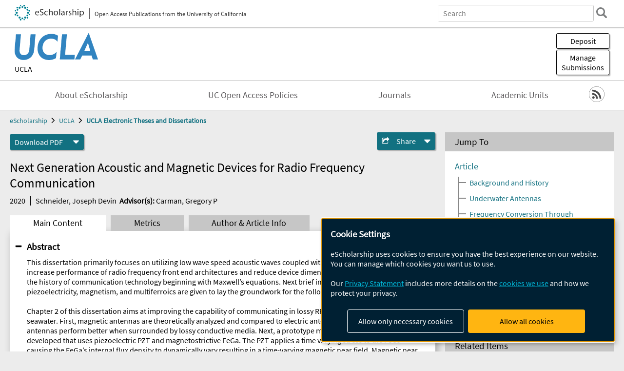

--- FILE ---
content_type: text/html; charset=UTF-8
request_url: https://escholarship.org/uc/item/2458w557
body_size: 2427
content:
<!DOCTYPE html>
<html lang="en">
<head>
    <meta charset="utf-8">
    <meta name="viewport" content="width=device-width, initial-scale=1">
    <title></title>
    <style>
        body {
            font-family: "Arial";
        }
    </style>
    <script type="text/javascript">
    window.awsWafCookieDomainList = [];
    window.gokuProps = {
"key":"AQIDAHjcYu/GjX+QlghicBgQ/7bFaQZ+m5FKCMDnO+vTbNg96AHf0QDR8N4FZ0BkUn8kcucXAAAAfjB8BgkqhkiG9w0BBwagbzBtAgEAMGgGCSqGSIb3DQEHATAeBglghkgBZQMEAS4wEQQMuq52ahLIzXS391ltAgEQgDujRkBXrrIUjgs1lAsFcu/9kgpI/IuavohSG7yE1BYsDzpFl4iqc4edkSwfTozI/iGO7lnWq3QC9N4X1w==",
          "iv":"A6x+TAEwcwAAAXdR",
          "context":"[base64]/cPKLBy0IvrR7DZ3PgMbX9M+qwxZZHTyhiWbHQsTTla8DnFVwI5NI0MS79V4+mdnNGUF8O8mi6kyGseGVr84o+6I2zXKGHbesezqprqWdJBBgkRd3xKYEJ+37UqJt2U5Wy9n89h8E53fwlhfPeLAKcTBC+g9UpR6Dlq4J1daGXoUha/7IpEZQnaAow0OAzltxrMWrALRRgcwpTzSx+6MMmrCOzgyepVmaIFvUqLIbng6xbp0iJoQIvZ0VVxcJK3IIC87hO6v5D/by2vP2yGAyWbAFjQYQEyv4TDG/1Uq0XD0TzQlg2Vem5ewiOPGO3odVHD/MQdz7ofGqwjYrTH4r6rTQ1s4Nrk5aAMPYJ+HLdou13SLR2VPsjs6kobgrc7DppCmRM+H3KrE3F7nk4Rog5lEwhSuije6UJzeXwZmTxK2feBRF54ijTLgj51Aug+41RonBlbAcbzkRpnKKkZARnGOwu3ggGRIS+eyv5oeB9DlGYTYwZoMrsLhzQuqMeuGxJ5n0BJb9/dQ=="
};
    </script>
    <script src="https://5ec2a1ad32dc.d0db0a30.us-east-2.token.awswaf.com/5ec2a1ad32dc/60ea1a4c1295/553dc510dcaf/challenge.js"></script>
</head>
<body>
    <div id="challenge-container"></div>
    <script type="text/javascript">
        AwsWafIntegration.saveReferrer();
        AwsWafIntegration.checkForceRefresh().then((forceRefresh) => {
            if (forceRefresh) {
                AwsWafIntegration.forceRefreshToken().then(() => {
                    window.location.reload(true);
                });
            } else {
                AwsWafIntegration.getToken().then(() => {
                    window.location.reload(true);
                });
            }
        });
    </script>
    <noscript>
        <h1>JavaScript is disabled</h1>
        In order to continue, we need to verify that you're not a robot.
        This requires JavaScript. Enable JavaScript and then reload the page.
    </noscript>
</body>
</html>

--- FILE ---
content_type: text/html;charset=utf-8
request_url: https://escholarship.org/uc/item/2458w557
body_size: 5303
content:
<!DOCTYPE html>
<html lang="en" class="no-js">
<head>
  <meta charset="UTF-8">
  <meta name="viewport" content="width=device-width, initial-scale=1.0, user-scalable=yes">
  <title>Next Generation Acoustic and Magnetic Devices for Radio Frequency Communication</title>
  <meta id="meta-title" property="citation_title" content="Next Generation Acoustic and Magnetic Devices for Radio Frequency Communication"/>
  <meta id="og-title" property="og:title" content="Next Generation Acoustic and Magnetic Devices for Radio Frequency Communication"/>
  <meta name="twitter:widgets:autoload" content="off"/>
  <meta name="twitter:dnt" content="on"/>
  <meta name="twitter:widgets:csp" content="on"/>
  <meta name="google-site-verification" content="lQbRRf0vgPqMbnbCsgELjAjIIyJjiIWo917M7hBshvI"/>
  <meta id="meta-abstract" name="citation_abstract" content="This dissertation primarily focuses on utilizing low wave speed acoustic waves coupled with electromagnetics to increase performance of radio frequency front end architectures and reduce device dimensions. Chapter 1 begins with the history of communication technology beginning with Maxwell’s equations. Next brief introductions into the piezoelectricity, magnetism, and multiferroics are given to lay the groundwork for the following Chapters.Chapter 2 of this dissertation aims at improving the capability of communicating in lossy RF-denied media such as seawater. First, magnetic antennas are theoretically analyzed and compared to electric antennas showing that magnetic antennas perform better when surrounded by lossy conductive media. Next, a prototype multiferroic antenna is developed that uses piezoelectric PZT and magnetostrictive FeGa. The PZT applies a time varying stress to the FeGa causing the FeGa’s internal flux density to dynamically vary resulting in a time-varying magnetic near field. Magnetic near field measurements are compared to an analytical model showing good agreement.In Chapter 3 Lamb wave devices are investigated for filtering and frequency conversion applicationsin RF-front ends. Leveraging micro-fabrication techniques two Lamb wave delay lines are fabricated out of piezoelectric aluminum nitride (AlN). Interdigitated transducers (IDTs) are used to launch and receive Lamb waves as well as generate a time and space varying mechanical compliance. A circuit model is developed to compare to the experimental results and determine the magnitude of the compliance nonlinearity present in the AlN. Results show that acoustic devices can be developed that simultaneously filter and down-convert or up-convert a signal.Chapter 4 numerically analyzes strain tunable magnetic filters for applications in software defined radio and cognitive radio. For these applications filters with a tunable bandpass are necessary. The design relies on two CoFeB ellipses deposited on piezoelectric PMN-PT. An electric field is applied through the thickness of the PMN-PT resulting in a strain applied to the CoFeB ellipses. The electric field can be applied to either strain one ellipse or both ellipses. Straining both ellipses results in a tunable susceptibility from 6 GHz to 8 GHz, while straining only one ellipse results in a broadening of the bandpass response. These results show a potential solution for dynamic filters for next generation communication architectures."/>
  <meta id="meta-description" name="description" content="Author(s): Schneider, Joseph Devin | Advisor(s): Carman, Gregory P | Abstract: This dissertation primarily focuses on utilizing low wave speed acoustic waves coupled with electromagnetics to increase performance of radio frequency front end architectures and reduce device dimensions. Chapter 1 begins with the history of communication technology beginning with Maxwell’s equations. Next brief introductions into the piezoelectricity, magnetism, and multiferroics are given to lay the groundwork for the following Chapters.Chapter 2 of this dissertation aims at improving the capability of communicating in lossy RF-denied media such as seawater. First, magnetic antennas are theoretically analyzed and compared to electric antennas showing that magnetic antennas perform better when surrounded by lossy conductive media. Next, a prototype multiferroic antenna is developed that uses piezoelectric PZT and magnetostrictive FeGa. The PZT applies a time varying stress to the FeGa causing the FeGa’s internal flux density to dynamically vary resulting in a time-varying magnetic near field. Magnetic near field measurements are compared to an analytical model showing good agreement.In Chapter 3 Lamb wave devices are investigated for filtering and frequency conversion applicationsin RF-front ends. Leveraging micro-fabrication techniques two Lamb wave delay lines are fabricated out of piezoelectric aluminum nitride (AlN). Interdigitated transducers (IDTs) are used to launch and receive Lamb waves as well as generate a time and space varying mechanical compliance. A circuit model is developed to compare to the experimental results and determine the magnitude of the compliance nonlinearity present in the AlN. Results show that acoustic devices can be developed that simultaneously filter and down-convert or up-convert a signal.Chapter 4 numerically analyzes strain tunable magnetic filters for applications in software defined radio and cognitive radio. For these applications filters with a tunable bandpass are necessary. The design relies on two CoFeB ellipses deposited on piezoelectric PMN-PT. An electric field is applied through the thickness of the PMN-PT resulting in a strain applied to the CoFeB ellipses. The electric field can be applied to either strain one ellipse or both ellipses. Straining both ellipses results in a tunable susceptibility from 6 GHz to 8 GHz, while straining only one ellipse results in a broadening of the bandpass response. These results show a potential solution for dynamic filters for next generation communication architectures."/>
  <meta id="og-description" name="og:description" content="Author(s): Schneider, Joseph Devin | Advisor(s): Carman, Gregory P | Abstract: This dissertation primarily focuses on utilizing low wave speed acoustic waves coupled with electromagnetics to increase performance of radio frequency front end architectures and reduce device dimensions. Chapter 1 begins with the history of communication technology beginning with Maxwell’s equations. Next brief introductions into the piezoelectricity, magnetism, and multiferroics are given to lay the groundwork for the following Chapters.Chapter 2 of this dissertation aims at improving the capability of communicating in lossy RF-denied media such as seawater. First, magnetic antennas are theoretically analyzed and compared to electric antennas showing that magnetic antennas perform better when surrounded by lossy conductive media. Next, a prototype multiferroic antenna is developed that uses piezoelectric PZT and magnetostrictive FeGa. The PZT applies a time varying stress to the FeGa causing the FeGa’s internal flux density to dynamically vary resulting in a time-varying magnetic near field. Magnetic near field measurements are compared to an analytical model showing good agreement.In Chapter 3 Lamb wave devices are investigated for filtering and frequency conversion applicationsin RF-front ends. Leveraging micro-fabrication techniques two Lamb wave delay lines are fabricated out of piezoelectric aluminum nitride (AlN). Interdigitated transducers (IDTs) are used to launch and receive Lamb waves as well as generate a time and space varying mechanical compliance. A circuit model is developed to compare to the experimental results and determine the magnitude of the compliance nonlinearity present in the AlN. Results show that acoustic devices can be developed that simultaneously filter and down-convert or up-convert a signal.Chapter 4 numerically analyzes strain tunable magnetic filters for applications in software defined radio and cognitive radio. For these applications filters with a tunable bandpass are necessary. The design relies on two CoFeB ellipses deposited on piezoelectric PMN-PT. An electric field is applied through the thickness of the PMN-PT resulting in a strain applied to the CoFeB ellipses. The electric field can be applied to either strain one ellipse or both ellipses. Straining both ellipses results in a tunable susceptibility from 6 GHz to 8 GHz, while straining only one ellipse results in a broadening of the bandpass response. These results show a potential solution for dynamic filters for next generation communication architectures."/>
  <meta id="og-image" property="og:image" content="https://escholarship.org/images/escholarship-facebook2.jpg"/>
  <meta id="og-image-width" property="og:image:width" content="1242"/>
  <meta id="og-image-height" property="og:image:height" content="1242"/>
  <meta id="meta-author0" name="citation_author" content="Schneider, Joseph Devin"/>
  <meta id="meta-publication_date" name="citation_publication_date" content="2020"/>
  <meta id="meta-dissertation_institution" name="citation_dissertation_institution" content="UCLA"/>
  <meta id="meta-online_date" name="citation_online_date" content="2020-05-19"/>
  <meta id="meta-pdf_url" name="citation_pdf_url" content="https://escholarship.org/content/qt2458w557/qt2458w557.pdf"/>
  <link rel="canonical" href="https://escholarship.org/uc/item/2458w557"/>
  <link rel="stylesheet" href="/css/main-e2f26f3825f01f93.css">
  <noscript><style> .jsonly { display: none } </style></noscript>
  <!-- Matomo -->
  <!-- Initial tracking setup. SPA tracking configured in MatomoTracker.jsx -->
  <script type="text/plain" data-type="application/javascript" data-name="matomo">
    var _paq = window._paq = window._paq || [];
    /* tracker methods like "setCustomDimension" should be called before "trackPageView" */
    _paq.push(['trackPageView']);
    _paq.push(['enableLinkTracking']);
    (function() {
      var u="//matomo.cdlib.org/";
      _paq.push(['setTrackerUrl', u+'matomo.php']);
      _paq.push(['setSiteId', '7']);
      var d=document, g=d.createElement('script'), s=d.getElementsByTagName('script')[0];
      g.async=true; g.src=u+'matomo.js'; s.parentNode.insertBefore(g,s);
      console.log('*** MATOMO LOADED ***');
    })();
  </script>
  <!-- End Matomo Code -->

</head>
<body>
  
<div id="main"><div data-reactroot=""><div class="body"><a href="#maincontent" class="c-skipnav">Skip to main content</a><div><div><header id="#top" class="c-header"><a class="c-header__logo2" href="/"><picture><source srcSet="/images/logo_eschol-small.svg" media="(min-width: 870px)"/><img src="/images/logo_eschol-mobile.svg" alt="eScholarship"/></picture><div class="c-header__logo2-tagline">Open Access Publications from the University of California</div></a><div class="c-header__search"><form class="c-search2"><div class="c-search2__inputs"><div class="c-search2__form"><label class="c-search2__label" for="global-search">Search eScholarship</label><input type="search" name="q" id="global-search" class="c-search2__field" placeholder="Search" autoComplete="off" autoCapitalize="off"/></div><fieldset><legend>Refine Search</legend><div class="c-search2__refine"><input type="radio" id="c-search2__refine-eschol" name="searchType" value="eScholarship" checked=""/><label for="c-search2__refine-eschol">All of eScholarship</label><input type="radio" id="c-search2__refine-campus" name="searchType" value="ucla_etd"/><label for="c-search2__refine-campus">This <!-- -->Series</label><input type="hidden" name="searchUnitType" value="series"/></div></fieldset></div><button type="submit" class="c-search2__submit-button" aria-label="search"></button><button type="button" class="c-search2__search-close-button" aria-label="close search field"></button></form></div><button class="c-header__search-open-button" aria-label="open search field"></button></header></div><div class="
      c-subheader
      has-banner
      is-wide
      has-campus-label
      is-black
    "><a class="c-subheader__title" href="/uc/ucla"><h1>UCLA</h1></a><a class="c-subheader__banner" href="/uc/ucla"><img src="/cms-assets/c16e7a631956312b6b0ca3c58ac21c61c80a2176d91f50236b191969f594f0b1" alt="UCLA Electronic Theses and Dissertations banner"/></a><a class="c-subheader__campus" href="/uc/ucla">UCLA</a><div id="wizardModalBase" class="c-subheader__buttons"><button id="wizardlyDeposit" class="o-button__3">Deposit</button><div class="c-modal"></div><button id="wizardlyManage" class="o-button__3">Manage<span class="c-subheader__button-fragment">Submissions</span></button><div class="c-modal"></div></div></div><div class="c-navbar"><nav class="c-nav"><details open="" class="c-nav__main"><summary class="c-nav__main-button">Menu</summary><ul class="c-nav__main-items"><li><a href="/uc/ucla/about">About eScholarship</a></li><li><a href="/uc/ucla/ucoapolicies">UC Open Access Policies</a></li><li><a href="/ucla/journals">Journals</a></li><li><a href="/ucla/units">Academic Units</a></li></ul></details></nav><div class="c-socialicons"><a href="/rss/unit/ucla_etd"><img src="/images/logo_rss-circle-black.svg" alt="RSS"/></a></div></div><nav class="c-breadcrumb"><ul><li><a href="/">eScholarship</a></li><li><a href="/uc/ucla">UCLA</a></li><li><a class="c-breadcrumb-link--active" href="/uc/ucla_etd">UCLA Electronic Theses and Dissertations</a></li></ul></nav><div class="c-columns--sticky-sidebar"><main id="maincontent"><div><div class="c-itemactions"><div class="o-download"><a href="/content/qt2458w557/qt2458w557.pdf" class="o-download__button" download="eScholarship UC item 2458w557.pdf">Download <!-- -->PDF</a><details class="o-download__formats"><summary aria-label="formats"></summary><div><ul class="o-download__nested-menu"><li class="o-download__nested-list1">Main<ul><li><a href="/content/qt2458w557/qt2458w557.pdf" download="eScholarship UC item 2458w557.pdf">PDF</a></li></ul></li></ul></div></details></div><details class="c-share"><summary><span>Share</span></summary><div><div class="c-share__list"><a class="c-share__email" href="">Email</a><a class="c-share__facebook" href="">Facebook</a></div></div></details></div></div><h2 class="c-tabcontent__main-heading" tabindex="-1"><div class="c-clientmarkup">Next Generation Acoustic and Magnetic Devices for Radio Frequency Communication</div></h2><div class="c-authorlist"><time class="c-authorlist__year">2020</time><ul class="c-authorlist__list u-truncate-lines"><li class="c-authorlist__begin"><a href="/search/?q=author%3ASchneider%2C%20Joseph%20Devin">Schneider, Joseph Devin</a> </li><li class="c-authorlist__begin"><span class="c-authorlist__heading">Advisor<!-- -->(s):</span> <a href="/search/?q=author%3ACarman%2C%20Gregory%20P">Carman, Gregory P</a> </li></ul></div><div class="c-tabs"><div class="c-tabs__tabs"><button class="c-tabs__button-more" aria-label="Show all tabs">...</button><button class="c-tabs__button--active">Main Content</button><button class="c-tabs__button">Metrics</button><button class="c-tabs__button">Author &amp; <!-- -->Article<!-- --> Info</button></div><div class="c-tabs__content"><div class="c-tabcontent"><a name="article_abstract"></a><details class="c-togglecontent" open=""><summary>Abstract</summary><div id="abstract-text"><div class="c-clientmarkup"><p>This dissertation primarily focuses on utilizing low wave speed acoustic waves coupled with electromagnetics to increase performance of radio frequency front end architectures and reduce device dimensions. Chapter 1 begins with the history of communication technology beginning with Maxwell’s equations. Next brief introductions into the piezoelectricity, magnetism, and multiferroics are given to lay the groundwork for the following Chapters.</p><p>Chapter 2 of this dissertation aims at improving the capability of communicating in lossy RF-denied media such as seawater. First, magnetic antennas are theoretically analyzed and compared to electric antennas showing that magnetic antennas perform better when surrounded by lossy conductive media. Next, a prototype multiferroic antenna is developed that uses piezoelectric PZT and magnetostrictive FeGa. The PZT applies a time varying stress to the FeGa causing the FeGa’s internal flux density to dynamically vary resulting in a time-varying magnetic near field. Magnetic near field measurements are compared to an analytical model showing good agreement.</p><p>In Chapter 3 Lamb wave devices are investigated for filtering and frequency conversion applicationsin RF-front ends. Leveraging micro-fabrication techniques two Lamb wave delay lines are fabricated out of piezoelectric aluminum nitride (AlN). Interdigitated transducers (IDTs) are used to launch and receive Lamb waves as well as generate a time and space varying mechanical compliance. A circuit model is developed to compare to the experimental results and determine the magnitude of the compliance nonlinearity present in the AlN. Results show that acoustic devices can be developed that simultaneously filter and down-convert or up-convert a signal.</p><p>Chapter 4 numerically analyzes strain tunable magnetic filters for applications in software defined radio and cognitive radio. For these applications filters with a tunable bandpass are necessary. The design relies on two CoFeB ellipses deposited on piezoelectric PMN-PT. An electric field is applied through the thickness of the PMN-PT resulting in a strain applied to the CoFeB ellipses. The electric field can be applied to either strain one ellipse or both ellipses. Straining both ellipses results in a tunable susceptibility from 6 GHz to 8 GHz, while straining only one ellipse results in a broadening of the bandpass response. These results show a potential solution for dynamic filters for next generation communication architectures.</p></div></div></details></div><p><br/></p></div></div></main><aside><section class="o-columnbox1"><header><h2>Jump To</h2></header><div class="c-jump"><a href="/uc/item/2458w557">Article</a><ul class="c-jump__tree" aria-labelledby="c-jump__label"><li><a href="/uc/item/2458w557">Background and History</a></li><li><a href="/uc/item/2458w557">Underwater Antennas</a></li><li><a href="/uc/item/2458w557">Frequency Conversion Through Nonlinear Mixing in Lamb Waves</a></li><li><a href="/uc/item/2458w557">Voltage-Controlled Ferromagnetic Resonance of Dipole-Coupled CoFeB Nanoellipses</a></li><li><a href="/uc/item/2458w557">Conclusion</a></li></ul><ul class="c-jump__siblings"><li><a href="/uc/item/2458w557">Metrics</a></li><li><a href="/uc/item/2458w557">Author &amp; <!-- -->Article<!-- --> Info</a></li></ul></div></section><div><section class="o-columnbox1"><header><h2>Related Items</h2></header><ul class="c-relateditems"><li><h3><a class="o-textlink__secondary" href="/uc/item/2x085178"><div class="c-clientmarkup">Scaling Out and Scaling Down Foundation Models for Emerging Domains</div></a></h3><div class="c-authorlist"><ul class="c-authorlist__list u-truncate-lines" style="--line-clamp-lines:2"><li class="c-authorlist__begin"><a href="/search/?q=author%3AXu%2C%20Derek%20Qiang">Xu, Derek Qiang</a> </li><li class="c-authorlist__begin"><span class="c-authorlist__heading">Advisor<!-- -->(s):</span> <a href="/search/?q=author%3ASun%2C%20Yizhou%20YS">Sun, Yizhou YS</a>; </li><li class="c-authorlist__end"><a href="/search/?q=author%3AWang%2C%20Wei%20WW">Wang, Wei WW</a> </li></ul></div></li><li><h3><a class="o-textlink__secondary" href="/uc/item/3vc5w4pg"><div class="c-clientmarkup">MiniStream: a Distributed Behavioral Video Recording System for Open Neuroscience</div></a></h3><div class="c-authorlist"><ul class="c-authorlist__list u-truncate-lines" style="--line-clamp-lines:2"><li class="c-authorlist__begin"><a href="/search/?q=author%3ALiu%2C%20Yang">Liu, Yang</a> </li><li class="c-authorlist__begin"><span class="c-authorlist__heading">Advisor<!-- -->(s):</span> <a href="/search/?q=author%3AAharoni%2C%20Daniel%20B">Aharoni, Daniel B</a>; </li><li class="c-authorlist__end"><a href="/search/?q=author%3AKao%2C%20Jonathan%20C">Kao, Jonathan C</a> </li></ul></div></li><li><h3><a class="o-textlink__secondary" href="/uc/item/73r9q67b"><div class="c-clientmarkup">A Spatiotemporal Analysis of Location Affordability and Job Accessibility in Los Angeles County, California</div></a></h3><div class="c-authorlist"><ul class="c-authorlist__list u-truncate-lines" style="--line-clamp-lines:2"><li class="c-authorlist__begin"><a href="/search/?q=author%3APhan%2C%20Juliana%20Vi">Phan, Juliana Vi</a> </li><li class="c-authorlist__begin"><span class="c-authorlist__heading">Advisor<!-- -->(s):</span> <a href="/search/?q=author%3AHandcock%2C%20Mark%20S">Handcock, Mark S</a> </li></ul></div></li><li><h3><a class="o-textlink__secondary" href="/uc/item/7qw6v26n"><div class="c-clientmarkup">Behind-the-Curtain Medicine:  Acɛ̀ and Obŏ in Béninois Lifeworlds</div></a></h3><div class="c-authorlist"><ul class="c-authorlist__list u-truncate-lines" style="--line-clamp-lines:2"><li class="c-authorlist__begin"><a href="/search/?q=author%3ABrown%2C%20DEGENHART">Brown, DEGENHART</a> </li><li class="c-authorlist__begin"><span class="c-authorlist__heading">Advisor<!-- -->(s):</span> <a href="/search/?q=author%3ARoberts%2C%20Allen%20F.">Roberts, Allen F.</a> </li></ul></div></li><li><h3><a class="o-textlink__secondary" href="/uc/item/834454b2"><div class="c-clientmarkup">Hypothalamic Control of Learned Flight Induced by Threat Imminence</div></a></h3><div class="c-authorlist"><ul class="c-authorlist__list u-truncate-lines" style="--line-clamp-lines:2"><li class="c-authorlist__begin"><a href="/search/?q=author%3ATorossian%2C%20Anita">Torossian, Anita</a> </li><li class="c-authorlist__begin"><span class="c-authorlist__heading">Advisor<!-- -->(s):</span> <a href="/search/?q=author%3AAdhikari%2C%20Avishek">Adhikari, Avishek</a> </li></ul></div></li></ul></section></div></aside></div></div><div><div class="c-toplink"><a href="javascript:window.scrollTo(0, 0)">Top</a></div><footer class="c-footer"><nav class="c-footer__nav"><ul><li><a href="/">Home</a></li><li><a href="/aboutEschol">About eScholarship</a></li><li><a href="/campuses">Campus Sites</a></li><li><a href="/ucoapolicies">UC Open Access Policy</a></li><li><a href="/publishing">eScholarship Publishing</a></li><li><a href="https://www.cdlib.org/about/accessibility.html">Accessibility</a></li><li><a href="/privacypolicy">Privacy Statement</a></li><li><a href="/policies">Site Policies</a></li><li><a href="/terms">Terms of Use</a></li><li><a href="/login"><strong>Admin Login</strong></a></li><li><a href="https://help.escholarship.org"><strong>Help</strong></a></li></ul></nav><div class="c-footer__logo"><a href="/"><img class="c-lazyimage" data-src="/images/logo_footer-eschol.svg" alt="eScholarship, University of California"/></a></div><div class="c-footer__copyright">Powered by the<br/><a href="http://www.cdlib.org">California Digital Library</a><br/>Copyright © 2017<br/>The Regents of the University of California</div></footer></div></div></div></div>
  <script src="/js/vendors~app-bundle-2fe992be5bdff454dc27.js"></script>
  <script src="/js/app-bundle-ed8f2b484c2762d626d4.js"></script>
</body>
</html>
